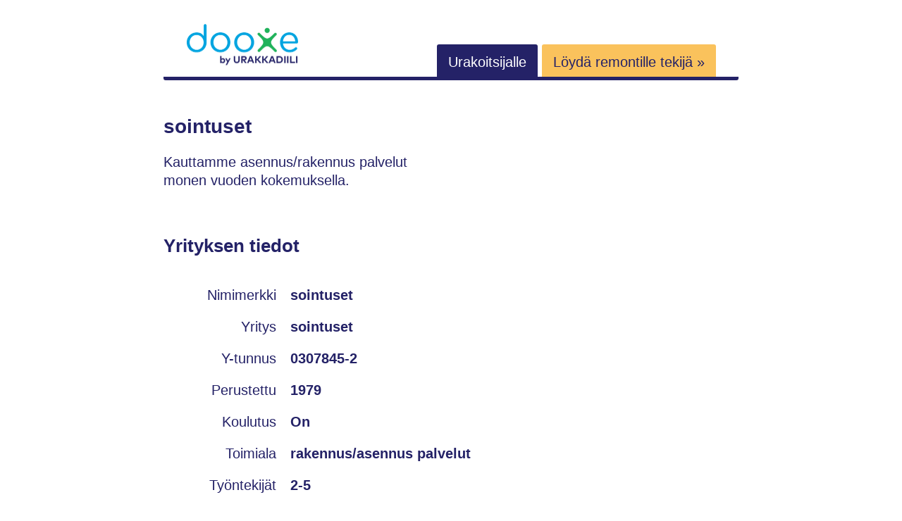

--- FILE ---
content_type: text/html; charset=utf-8
request_url: https://www.dooxe.fi/user/8874/sointuset/
body_size: 2810
content:
<!doctype html><html lang=fi><meta charset=utf-8><meta http-equiv=x-ua-compatible content="ie=edge"><meta name=viewport content="width=device-width,initial-scale=1,shrink-to-fit=no"><title>sointuset
</title><meta name=description content="Kauttamme asennus/rakennus palvelut
monen vuoden kokemuksella."><style>*,*::before,*::after{box-sizing:border-box}html{font-family:Arial,Helvetica,sans-serif;font-size:20px;line-height:1.25}body{-webkit-font-smoothing:antialiased;background:#fff;color:#242267;margin:0}html,body{height:100%}a,a:hover,a:active,a:visited{color:#242267}p{line-height:1.3}.button{background:#fac25c;border-radius:3px;box-shadow:2px 3px #242267;color:#242267;cursor:pointer;display:inline-block;font-weight:700;padding:.8em;width:fit-content;text-decoration:none}.button:hover,.button:focus{box-shadow:2px 3px #05a4e0}@media screen and (min-width:768px){.button{padding:.5em 1em}}.button:hover,.button:active,.button:visited{color:#242267}h1,h2,.h1,.h2{color:#242267;font-weight:700;margin:1em 0;display:block}h1,.h1{font-size:28px;margin:0 0 .7em}h2,.h2{font-size:26px;margin:64px 0 32px}header,footer,.container{margin:0 auto;padding:0 32px;max-width:100%;width:auto}@media screen and (min-width:768px){header,footer,.container{max-width:880px}}header>.container{align-items:center;border-bottom:5px solid #242267;border-bottom-left-radius:3px;border-bottom-right-radius:3px;display:flex;padding:32px 0 0;width:100%;flex-flow:row wrap}header>.container>*{flex:1 100%}@media screen and (min-width:768px){header>.container{align-items:flex-end;flex-wrap:nowrap;padding:32px 0 8px}}header>.container .logoWrapper{flex:1 0;margin-left:16px;margin-bottom:16px}@media screen and (min-width:768px){header>.container .logoWrapper{flex-basis:auto;margin:0 32px}}header>.container .logoWrapper .logo{width:160px;height:63px}header>.container .open-nav{flex:1 0;text-align:right;margin-right:16px}@media screen and (min-width:768px){header>.container .open-nav{display:none}}header>.container .nav{display:none;flex:1 100%}header>.container .nav.show-nav{display:flex;flex-wrap:wrap;flex-direction:column}@media screen and (min-width:768px){header>.container .nav.show-nav{margin:16px 0}}@media screen and (min-width:768px){header>.container .nav{display:inline;flex-basis:auto;text-align:end;margin:0 32px}}header>.container .nav .link{background:#242267;color:#fff;margin-bottom:1px;padding:.7em .8em .5em;text-decoration:none;border-top-left-radius:3px;border-top-right-radius:3px;order:1}@media screen and (min-width:768px){header>.container .nav .link{margin-bottom:0}}header>.container .nav .link.orange{background:#fac25c;color:#242267}@media screen and (max-width:768px){header>.container .nav .link.orange{order:0}}.hero{display:flex;flex-wrap:wrap;margin:32px 0;align-items:center;justify-content:center;padding:32px}.hero.yellow{background:#fff9ee;border:1px solid #fac25c}@media screen and (max-width:576px){.hero>.item,.hero .arrow{flex-basis:100%}}.hero .item{margin-bottom:48px;padding:0 8px;text-align:center}.hero .item:last-child{margin-bottom:0}@media screen and (min-width:576px){.hero .item{flex-basis:27%}}.hero .item.big{flex-basis:100%;max-width:100%}@media screen and (min-width:576px){.hero .item.big>.h1{font-size:36px}}.hero .item.big>*{margin-bottom:32px}.hero .item .icon{display:block;margin:0 auto 16px}.hero .arrow{text-align:center;width:50px}@media screen and (max-width:576px){.hero .arrow{margin-bottom:16px}}.hero .arrow>picture>img{width:29px;height:22px}.content{margin-top:48px;word-break:break-word}.wrapper{margin:64px 0}.wrapper.highlight{background:#fff9ee;padding:32px}.wrapper.highlight>:first-child{margin-top:0}@media screen and (min-width:768px){.wrapper.highlight{padding:48px}}.table{width:100%}.table .row{display:flex;flex-direction:column;padding:.5em 0}@media screen and (min-width:768px){.table .row{flex-direction:row;padding:.5em}}.table .row .label{flex-basis:100%}@media screen and (min-width:768px){.table .row .label{max-width:150px;text-align:right}}.table .row .value{font-weight:700;overflow-wrap:break-word}@media screen and (min-width:768px){.table .row .value{max-width:50%;margin-left:1em;max-width:none;flex-basis:auto}}.grid{display:grid;grid-template-columns:1fr;column-gap:32px;row-gap:32px;align-items:center;justify-items:center}.grid>svg{width:170px;height:37px}@media screen and (min-width:576px){.grid{grid-template-columns:1fr 1fr 1fr}}.grid .list-item{padding:8px 0;text-align:center}.request{display:flex;flex-direction:column;align-items:center;margin:48px 0 32px}.request>*{margin-bottom:16px}.request>*:last-child{margin-bottom:32px}@media screen and (min-width:768px){.request{flex-direction:row}.request>*{margin-bottom:0}.request>*:last-child{margin-bottom:0}}.request .item{flex:auto;width:100%}.request .imageWrapper{background:#fff;border:3px solid #eff2fe;border-radius:5px;overflow:hidden;min-width:106px;max-width:106px;height:77px;display:flex;align-items:center;justify-content:center}@media screen and (min-width:768px){.request .imageWrapper{margin-right:32px}}.request .titleWrapper{flex:auto}@media screen and (min-width:768px){.request .titleWrapper{margin-right:16px;text-align:left}}.request .titleWrapper .title{font-weight:700;word-break:break-all}.request .highlightWrapper{color:#242267;border-radius:5px;width:100%}@media screen and (min-width:768px){.request .highlightWrapper{min-width:170px;max-width:170px;text-align:center}}.request .highlightWrapper .price{display:block;font-size:22px;font-weight:700;color:#242267;margin-bottom:4px}.request .starsWrapper{margin:8px 0 16px}.request .starsWrapper .ionicon{width:15px;height:15px}.request .messageWrapper{flex-basis:100%;word-break:break-all}footer>.container{border-top:1px solid #e5e5e5;margin:64px auto;padding:48px 0 64px;text-align:center}footer .nav{margin-bottom:32px}footer .nav a{color:#595959;font-size:18px;margin-right:16px;margin-bottom:16px;display:block}@media screen and (min-width:768px){footer .nav a{display:inline;margin-bottom:0}}.pagination{display:flex;flex-direction:row;align-items:center;justify-content:space-evenly;list-style:none;margin:64px 0 0;padding:0}.pagination li>a{color:#242267}.pagination li.active>a{color:#242267;font-weight:700;padding:12px 16px;background:#fac25c;text-decoration:none}.images img{border-radius:3px}.selectedOffer{display:inline-block;margin-top:12px;padding:6px 12px;background:#fac25c;border-radius:5px;font-weight:700}@media screen and (min-width:768px){.selectedOffer{margin-left:16px;margin-top:0}}</style><link rel=canonical href=https://www.dooxe.fi/user/8874/sointuset/><script async src="https://www.googletagmanager.com/gtag/js?id=G-R48MPFBM3Q"></script><script>var doNotTrack=!1;if(!doNotTrack){window.dataLayer=window.dataLayer||[];function gtag(){dataLayer.push(arguments)}gtag("js",new Date),gtag("config","G-R48MPFBM3Q",{anonymize_ip:!1})}</script><body><header><div class=container><div class=logoWrapper><a href=/ title=Dooxe><img src=/logo-dooxe-by-urakkadiili.svg loading=eager alt="Dooxe by UrakkaDiili" class=logo></a></div><div class=open-nav><svg viewBox="0 0 100 80" width="20" height="20"><rect width="100" height="10" rx="3"/><rect y="30" width="100" height="10" rx="3"/><rect y="60" width="100" height="10" rx="3"/></svg></div><nav class="nav main-menu" id=main-menu><a href=/info/tyontekija/ class=link>Urakoitsijalle</a>
<a href="https://app.urakkadiili.fi/tarjouspyynnot/uusi?utm_source=dooxe&utm_medium=banner&utm_campaign=header" class="link orange" rel=nofollow>Löydä remontille tekijä »</a></nav></div></header><div class=container><main class=content><h1>sointuset</h1><p>Kauttamme asennus/rakennus palvelut<br>monen vuoden kokemuksella.</p><div class=h2>Yrityksen tiedot</div><div class=table><div class=row><div class=label>Nimimerkki</div><div class=value>sointuset</div></div><div class=row><div class=label>Yritys</div><div class=value>sointuset</div></div><div class=row><div class=label>Y-tunnus</div><div class=value>0307845-2</div></div><div class=row><div class=label>Perustettu</div><div class=value>1979</div></div><div class=row><div class=label>Koulutus</div><div class=value>On</div></div><div class=row><div class=label>Toimiala</div><div class=value>rakennus/asennus palvelut</div></div><div class=row><div class=label>Työntekijät</div><div class=value>2-5</div></div><div class=row><div class=label>Vakuutus</div><div class=value>Kyllä</div></div><h2>Urakoitsijan tarjouksia</h2><div class=request><div class=item><div class=titleWrapper><a href=/6362/omakotitalon-sisatyot/ class=title>Omakotitalon sisätyöt</a></div></div><div class=highlightWrapper><span class=price>8 000,00 €</span></div></div><div class=request><div class=item><div class=titleWrapper><a href=/6381/1-2-mokkipaketin-sisatyot-panelointi/ class=title>1-2 mökkipaketin sisätyöt / panelointi</a></div></div><div class=highlightWrapper><span class=price>0,50 €</span></div></div><div class=request><div class=item><div class=titleWrapper><a href=/6372/saunamokki-30m2/ class=title>Saunamökki, 30m2</a></div></div><div class=highlightWrapper><span class=price>1,00 €</span></div></div><h2>Yrityksen tiedot</h2><div style=margin-bottom:32px>Palveluntarjoajan tiedot tarkistettu (tarkastettu 2.3.2013)</div><div>Palveluntarjoaja on ennakkoperintärekisterissä (tarkastettu 2.3.2013)</div></div></main></div><footer><div class=container><div class=nav><a href=/info/tietoa-dooxesta>Tietoa Dooxesta</a>
<a href=/requests/>Tarjouspyynnöt</a>
<a href=/user/>Palveluntarjoajat</a>
<a href=/info/kayttoehdot/>Käyttöehdot</a>
<a href=/info/privacy-policy/>Privacy Policy</a></div><div>Copyright &copy; 2021-2025 Devea Oy</div></div></footer><script>var nav=document.querySelector(".nav"),showNav=document.querySelector(".open-nav");showNav.addEventListener("click",toggleHamburger);function toggleHamburger(){nav.classList.toggle("show-nav")}</script></body></html>

--- FILE ---
content_type: image/svg+xml
request_url: https://www.dooxe.fi/logo-dooxe-by-urakkadiili.svg
body_size: 16115
content:
<?xml version="1.0" encoding="UTF-8"?>
<svg width="320px" height="126px" viewBox="0 0 320 126" xmlns="http://www.w3.org/2000/svg" xmlns:xlink="http://www.w3.org/1999/xlink" version="1.1">
 <!-- Generated by Pixelmator Pro 2.0.3 -->
 <defs>
  <image id="image" width="316px" height="117px" xlink:href="[data-uri]"/>
 </defs>
 <use id="by-URAKKADIILI" xlink:href="#image" x="2px" y="4px" width="316px" height="117px"/>
</svg>
